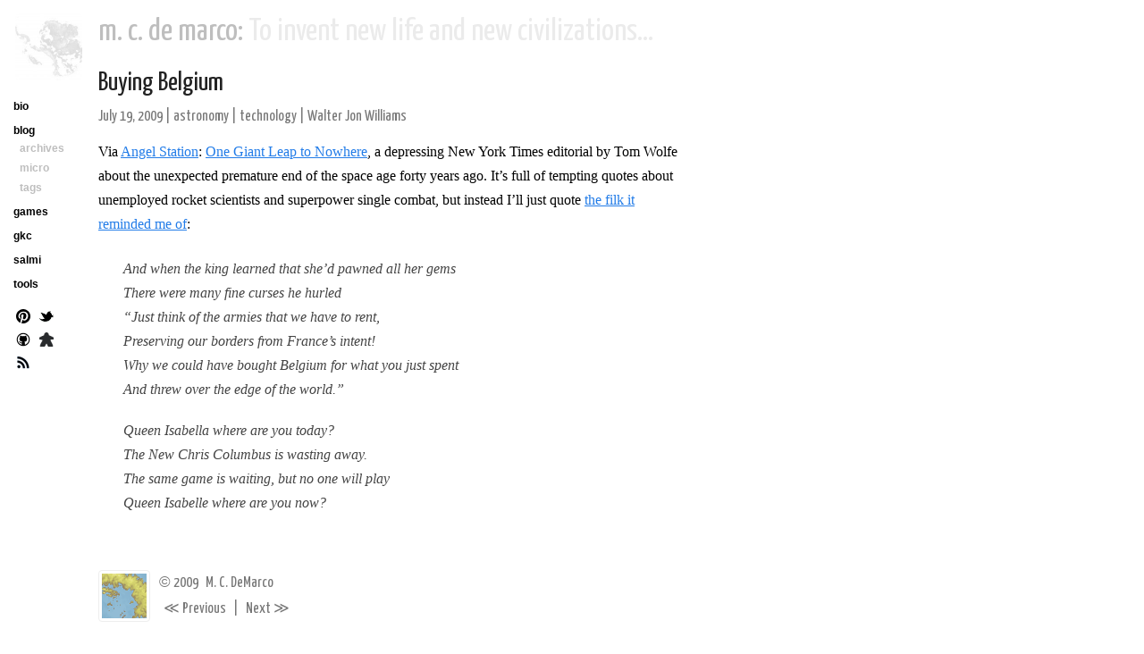

--- FILE ---
content_type: text/html
request_url: http://mcdemarco.net/blog/2009/07/19/buying-belgium/
body_size: 2242
content:
<!DOCTYPE html>
<html xmlns="http://www.w3.org/1999/xhtml" xml:lang="en" lang="en-us">
<head>
  <meta charset="utf-8">
  <title>
    
    Buying Belgium &ndash;
		
    m. c. de marco
  </title>

  <meta name="author" content="m. c. de marco" />
  <meta name="viewport" content="width=device-width" />

  
  <meta name="description" content="Via Angel Station: One Giant Leap to Nowhere, a depressing New York Times editorial by Tom Wolfe about the unexpected premature end of the space age forty years ago.  It&rsquo;s full of tempting quotes about unemployed rocket scientists and superpower single combat, but instead I&rsquo;ll just quote the filk it reminded me of:

And when the king learned that she&rsquo;d pawned all her gems 
There were many fine curses he hurled  
&ldquo;Just think of the armies that we have to rent, 
Preserving our borders from France&rsquo;s intent! 
Why we could have bought Belgium for what you just spent 
And threw over the edge of the world.&rdquo;

Queen Isabella where are you today?  
The New Chris Columbus is wasting away. 
The same game is waiting, but no one will play 
Queen Isabelle where are you now?
" />
  <meta name="og:description" content="Via Angel Station: One Giant Leap to Nowhere, a depressing New York Times editorial by Tom Wolfe about the unexpected premature end of the space age forty years ago.  It&rsquo;s full of tempting quotes about unemployed rocket scientists and superpower single combat, but instead I&rsquo;ll just quote the filk it reminded me of:

And when the king learned that she&rsquo;d pawned all her gems 
There were many fine curses he hurled  
&ldquo;Just think of the armies that we have to rent, 
Preserving our borders from France&rsquo;s intent! 
Why we could have bought Belgium for what you just spent 
And threw over the edge of the world.&rdquo;

Queen Isabella where are you today?  
The New Chris Columbus is wasting away. 
The same game is waiting, but no one will play 
Queen Isabelle where are you now?
" />
  <meta name="twitter:description" content="Via Angel Station: One Giant Leap to Nowhere, a depressing New York Times editorial by Tom Wolfe about the unexpected premature end of the space age forty years ago.  It&rsquo;s full of tempting quotes about unemployed rocket scientists and superpower single combat, but instead I&rsquo;ll just quote the filk it reminded me of:

And when the king learned that she&rsquo;d pawned all her gems 
There were many fine curses he hurled  
&ldquo;Just think of the armies that we have to rent, 
Preserving our borders from France&rsquo;s intent! 
Why we could have bought Belgium for what you just spent 
And threw over the edge of the world.&rdquo;

Queen Isabella where are you today?  
The New Chris Columbus is wasting away. 
The same game is waiting, but no one will play 
Queen Isabelle where are you now?
" />
  

  
  <meta name="og:image" content="/css/ant-bedelev-cropped-2.png" />
  <meta name="twitter:image" content="/css/ant-bedelev-cropped-2.png" />
  

  

  
  <meta http-equiv="date" content="Sunday, 19 July 2009 00:00:00 GMT" />
  

  <link rel="alternate" type="application/rss+xml" href="/atom.xml" />

  <link rel="stylesheet" href="/css/base.css" type="text/css" media="screen, projection" />
  <link rel="stylesheet" href="/css/pygments.css" type="text/css" />
  <link id="mobileStyle" media="only screen and (max-device-width: 480px)" href="/css/iphone.css" type="text/css" rel="stylesheet" />
  <!--link media="only screen and (device-width: 768px)" href="/css/iphone.css" type="text/css" rel="stylesheet" /-->
  <link href='//fonts.googleapis.com/css?family=Yanone+Kaffeesatz' rel='stylesheet' type='text/css'>
  <link rel="apple-touch-icon" href="/apple-touch-icon.png" />

</head>

<body>

<section class="header">
  <h1>m. c. de marco:
      
      <span class="description">To invent new life and new civilizations...</span>
      
  </h1>
</section>

<section class="content">
      
  <article class="h-entry">
  <h2>
    <a href="/blog/2009/07/19/buying-belgium" class="u-url p-name">Buying Belgium</a>
  </h2>

  <section class="byline">
    <time class="dt-published">July 19, 2009</time>
    
    | <a class="p-category" href="/blog/tags/astronomy">astronomy</a>
    
    | <a class="p-category" href="/blog/tags/technology">technology</a>
    
    | <a class="p-category" href="/blog/tags/Walter Jon Williams">Walter Jon Williams</a>
    
	  
  </section>

	
	

	<section class="e-content">
		<p>Via <a href="http://walterjonwilliams.blogspot.com/2009/07/philosophers-needed-apply-nasa.html">Angel Station</a>: <a href="http://www.nytimes.com/2009/07/19/opinion/19wolfe.html?_r=1&amp;pagewanted=1">One Giant Leap to Nowhere</a>, a depressing New York Times editorial by Tom Wolfe about the unexpected premature end of the space age forty years ago.  It&rsquo;s full of tempting quotes about unemployed rocket scientists and superpower single combat, but instead I&rsquo;ll just quote <a href="http://fritterfae.livejournal.com/453005.html">the filk it reminded me of</a>:</p>

<blockquote><p>And when the king learned that she&rsquo;d pawned all her gems <br/>
There were many fine curses he hurled  <br/>
&ldquo;Just think of the armies that we have to rent, <br/>
Preserving our borders from France&rsquo;s intent! <br/>
Why we could have bought Belgium for what you just spent <br/>
And threw over the edge of the world.&rdquo;</p>

<p>Queen Isabella where are you today?  <br/>
The New Chris Columbus is wasting away. <br/>
The same game is waiting, but no one will play <br/>
Queen Isabelle where are you now?</p></blockquote>

	</section>
	
  <section class="meta">
    <section class="copy byline" style="line-height: 1.7em;">
      <img src="/images/avatar-color-cropped.png" style="height:50px; width:50px;"/>
      <span><span class="fixentity">&copy;</span> 2009 <a class="p-author h-card" href="http://mcdemarco.net/" rel="author">M. C. DeMarco</a></span>
      <br />
      
      <a href="/blog/2009/07/18/1984-and-the-kindle" title="1984 and the Kindle"><span class="fixentity">&ll;</span> Previous</a>
      
      |
      
      <a href="/blog/2009/07/20/birth-of-a-subgenre" title="Birth of a Subgenre">Next <span class="fixentity">&gg;</span></a>
      
    </section>
  </section>

</article>
		


</section>

  <section class="sidebar">
    <a href="/" class="avatar">
      <img src="/images/avatar.jpg" height="75" width="75" class="avatar" />
    </a>
    <a class="name" href="/">
      <span id="lname">m.c.d.</span>
    </a>

    <section class="sections">
      <ul id="mainMenu">
	<li><a href="/bio/">bio</a>
	
	</li>
	<li><a href="/blog/">blog</a>
	
	<ul>
	  <li><a href="/blog/archive.html">archives</a></li>
	  <li><a href="/blog/micro/">micro</a></li>
	  <li><a href="/blog/tags/index.html">tags</a></li>
	</ul>
	
	</li>
	<li><a href="/games/">games</a>
	
	</li>
	<li><a href="/gkc/" title="G. K. Chesterton">gkc</a>
	
	</li>
	<li><a href="/stream/" title="Salmagundi">salmi</a>
	

	</li>
	<li><a href="/tools/" title="Writing tools">tools</a>
	
	
	
	</li>
      </ul>
    </section>

    <section class="meta">
      <a href="http://pinterest.com/mcdemarco/" title="Pinterest"><img src="/images/pinterest.png" /></a>
      <a href="https://twitter.com/mcdemarco" title="Twitter"><img src="/images/twitter.png" /></a>
      <a href="https://github.com/mcdemarco" title="GitHub"><img src="/images/github.png" /></a>
      <a href="http://boardgamegeek.com/user/fiddly_bits" title="BoardGameGeek"><img src="/images/meeple.png" /></a>
      <a href="/atom.xml" title="RSS"><img src="/images/rss.png" /></a>
    </section>

    <section class="switch">
      <a onclick="document.getElementById('mobileStyle').disabled = true;">View full site</a>
    </section>     


  </section>

</body>

</html>
